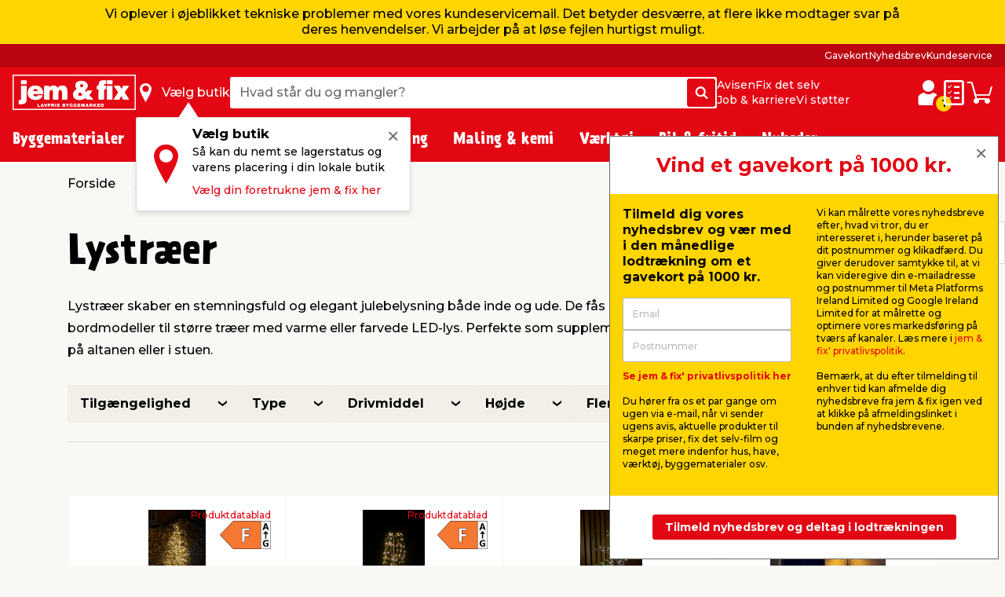

--- FILE ---
content_type: text/html; charset=utf-8
request_url: https://www.google.com/recaptcha/api2/anchor?ar=1&k=6LcYnBMsAAAAAKaAYN6w_Xbse70P-W_AbRctF0We&co=aHR0cHM6Ly93d3cuamVtb2dmaXguZGs6NDQz&hl=en&v=PoyoqOPhxBO7pBk68S4YbpHZ&size=invisible&anchor-ms=20000&execute-ms=30000&cb=xnb7kpxcnfc5
body_size: 49659
content:
<!DOCTYPE HTML><html dir="ltr" lang="en"><head><meta http-equiv="Content-Type" content="text/html; charset=UTF-8">
<meta http-equiv="X-UA-Compatible" content="IE=edge">
<title>reCAPTCHA</title>
<style type="text/css">
/* cyrillic-ext */
@font-face {
  font-family: 'Roboto';
  font-style: normal;
  font-weight: 400;
  font-stretch: 100%;
  src: url(//fonts.gstatic.com/s/roboto/v48/KFO7CnqEu92Fr1ME7kSn66aGLdTylUAMa3GUBHMdazTgWw.woff2) format('woff2');
  unicode-range: U+0460-052F, U+1C80-1C8A, U+20B4, U+2DE0-2DFF, U+A640-A69F, U+FE2E-FE2F;
}
/* cyrillic */
@font-face {
  font-family: 'Roboto';
  font-style: normal;
  font-weight: 400;
  font-stretch: 100%;
  src: url(//fonts.gstatic.com/s/roboto/v48/KFO7CnqEu92Fr1ME7kSn66aGLdTylUAMa3iUBHMdazTgWw.woff2) format('woff2');
  unicode-range: U+0301, U+0400-045F, U+0490-0491, U+04B0-04B1, U+2116;
}
/* greek-ext */
@font-face {
  font-family: 'Roboto';
  font-style: normal;
  font-weight: 400;
  font-stretch: 100%;
  src: url(//fonts.gstatic.com/s/roboto/v48/KFO7CnqEu92Fr1ME7kSn66aGLdTylUAMa3CUBHMdazTgWw.woff2) format('woff2');
  unicode-range: U+1F00-1FFF;
}
/* greek */
@font-face {
  font-family: 'Roboto';
  font-style: normal;
  font-weight: 400;
  font-stretch: 100%;
  src: url(//fonts.gstatic.com/s/roboto/v48/KFO7CnqEu92Fr1ME7kSn66aGLdTylUAMa3-UBHMdazTgWw.woff2) format('woff2');
  unicode-range: U+0370-0377, U+037A-037F, U+0384-038A, U+038C, U+038E-03A1, U+03A3-03FF;
}
/* math */
@font-face {
  font-family: 'Roboto';
  font-style: normal;
  font-weight: 400;
  font-stretch: 100%;
  src: url(//fonts.gstatic.com/s/roboto/v48/KFO7CnqEu92Fr1ME7kSn66aGLdTylUAMawCUBHMdazTgWw.woff2) format('woff2');
  unicode-range: U+0302-0303, U+0305, U+0307-0308, U+0310, U+0312, U+0315, U+031A, U+0326-0327, U+032C, U+032F-0330, U+0332-0333, U+0338, U+033A, U+0346, U+034D, U+0391-03A1, U+03A3-03A9, U+03B1-03C9, U+03D1, U+03D5-03D6, U+03F0-03F1, U+03F4-03F5, U+2016-2017, U+2034-2038, U+203C, U+2040, U+2043, U+2047, U+2050, U+2057, U+205F, U+2070-2071, U+2074-208E, U+2090-209C, U+20D0-20DC, U+20E1, U+20E5-20EF, U+2100-2112, U+2114-2115, U+2117-2121, U+2123-214F, U+2190, U+2192, U+2194-21AE, U+21B0-21E5, U+21F1-21F2, U+21F4-2211, U+2213-2214, U+2216-22FF, U+2308-230B, U+2310, U+2319, U+231C-2321, U+2336-237A, U+237C, U+2395, U+239B-23B7, U+23D0, U+23DC-23E1, U+2474-2475, U+25AF, U+25B3, U+25B7, U+25BD, U+25C1, U+25CA, U+25CC, U+25FB, U+266D-266F, U+27C0-27FF, U+2900-2AFF, U+2B0E-2B11, U+2B30-2B4C, U+2BFE, U+3030, U+FF5B, U+FF5D, U+1D400-1D7FF, U+1EE00-1EEFF;
}
/* symbols */
@font-face {
  font-family: 'Roboto';
  font-style: normal;
  font-weight: 400;
  font-stretch: 100%;
  src: url(//fonts.gstatic.com/s/roboto/v48/KFO7CnqEu92Fr1ME7kSn66aGLdTylUAMaxKUBHMdazTgWw.woff2) format('woff2');
  unicode-range: U+0001-000C, U+000E-001F, U+007F-009F, U+20DD-20E0, U+20E2-20E4, U+2150-218F, U+2190, U+2192, U+2194-2199, U+21AF, U+21E6-21F0, U+21F3, U+2218-2219, U+2299, U+22C4-22C6, U+2300-243F, U+2440-244A, U+2460-24FF, U+25A0-27BF, U+2800-28FF, U+2921-2922, U+2981, U+29BF, U+29EB, U+2B00-2BFF, U+4DC0-4DFF, U+FFF9-FFFB, U+10140-1018E, U+10190-1019C, U+101A0, U+101D0-101FD, U+102E0-102FB, U+10E60-10E7E, U+1D2C0-1D2D3, U+1D2E0-1D37F, U+1F000-1F0FF, U+1F100-1F1AD, U+1F1E6-1F1FF, U+1F30D-1F30F, U+1F315, U+1F31C, U+1F31E, U+1F320-1F32C, U+1F336, U+1F378, U+1F37D, U+1F382, U+1F393-1F39F, U+1F3A7-1F3A8, U+1F3AC-1F3AF, U+1F3C2, U+1F3C4-1F3C6, U+1F3CA-1F3CE, U+1F3D4-1F3E0, U+1F3ED, U+1F3F1-1F3F3, U+1F3F5-1F3F7, U+1F408, U+1F415, U+1F41F, U+1F426, U+1F43F, U+1F441-1F442, U+1F444, U+1F446-1F449, U+1F44C-1F44E, U+1F453, U+1F46A, U+1F47D, U+1F4A3, U+1F4B0, U+1F4B3, U+1F4B9, U+1F4BB, U+1F4BF, U+1F4C8-1F4CB, U+1F4D6, U+1F4DA, U+1F4DF, U+1F4E3-1F4E6, U+1F4EA-1F4ED, U+1F4F7, U+1F4F9-1F4FB, U+1F4FD-1F4FE, U+1F503, U+1F507-1F50B, U+1F50D, U+1F512-1F513, U+1F53E-1F54A, U+1F54F-1F5FA, U+1F610, U+1F650-1F67F, U+1F687, U+1F68D, U+1F691, U+1F694, U+1F698, U+1F6AD, U+1F6B2, U+1F6B9-1F6BA, U+1F6BC, U+1F6C6-1F6CF, U+1F6D3-1F6D7, U+1F6E0-1F6EA, U+1F6F0-1F6F3, U+1F6F7-1F6FC, U+1F700-1F7FF, U+1F800-1F80B, U+1F810-1F847, U+1F850-1F859, U+1F860-1F887, U+1F890-1F8AD, U+1F8B0-1F8BB, U+1F8C0-1F8C1, U+1F900-1F90B, U+1F93B, U+1F946, U+1F984, U+1F996, U+1F9E9, U+1FA00-1FA6F, U+1FA70-1FA7C, U+1FA80-1FA89, U+1FA8F-1FAC6, U+1FACE-1FADC, U+1FADF-1FAE9, U+1FAF0-1FAF8, U+1FB00-1FBFF;
}
/* vietnamese */
@font-face {
  font-family: 'Roboto';
  font-style: normal;
  font-weight: 400;
  font-stretch: 100%;
  src: url(//fonts.gstatic.com/s/roboto/v48/KFO7CnqEu92Fr1ME7kSn66aGLdTylUAMa3OUBHMdazTgWw.woff2) format('woff2');
  unicode-range: U+0102-0103, U+0110-0111, U+0128-0129, U+0168-0169, U+01A0-01A1, U+01AF-01B0, U+0300-0301, U+0303-0304, U+0308-0309, U+0323, U+0329, U+1EA0-1EF9, U+20AB;
}
/* latin-ext */
@font-face {
  font-family: 'Roboto';
  font-style: normal;
  font-weight: 400;
  font-stretch: 100%;
  src: url(//fonts.gstatic.com/s/roboto/v48/KFO7CnqEu92Fr1ME7kSn66aGLdTylUAMa3KUBHMdazTgWw.woff2) format('woff2');
  unicode-range: U+0100-02BA, U+02BD-02C5, U+02C7-02CC, U+02CE-02D7, U+02DD-02FF, U+0304, U+0308, U+0329, U+1D00-1DBF, U+1E00-1E9F, U+1EF2-1EFF, U+2020, U+20A0-20AB, U+20AD-20C0, U+2113, U+2C60-2C7F, U+A720-A7FF;
}
/* latin */
@font-face {
  font-family: 'Roboto';
  font-style: normal;
  font-weight: 400;
  font-stretch: 100%;
  src: url(//fonts.gstatic.com/s/roboto/v48/KFO7CnqEu92Fr1ME7kSn66aGLdTylUAMa3yUBHMdazQ.woff2) format('woff2');
  unicode-range: U+0000-00FF, U+0131, U+0152-0153, U+02BB-02BC, U+02C6, U+02DA, U+02DC, U+0304, U+0308, U+0329, U+2000-206F, U+20AC, U+2122, U+2191, U+2193, U+2212, U+2215, U+FEFF, U+FFFD;
}
/* cyrillic-ext */
@font-face {
  font-family: 'Roboto';
  font-style: normal;
  font-weight: 500;
  font-stretch: 100%;
  src: url(//fonts.gstatic.com/s/roboto/v48/KFO7CnqEu92Fr1ME7kSn66aGLdTylUAMa3GUBHMdazTgWw.woff2) format('woff2');
  unicode-range: U+0460-052F, U+1C80-1C8A, U+20B4, U+2DE0-2DFF, U+A640-A69F, U+FE2E-FE2F;
}
/* cyrillic */
@font-face {
  font-family: 'Roboto';
  font-style: normal;
  font-weight: 500;
  font-stretch: 100%;
  src: url(//fonts.gstatic.com/s/roboto/v48/KFO7CnqEu92Fr1ME7kSn66aGLdTylUAMa3iUBHMdazTgWw.woff2) format('woff2');
  unicode-range: U+0301, U+0400-045F, U+0490-0491, U+04B0-04B1, U+2116;
}
/* greek-ext */
@font-face {
  font-family: 'Roboto';
  font-style: normal;
  font-weight: 500;
  font-stretch: 100%;
  src: url(//fonts.gstatic.com/s/roboto/v48/KFO7CnqEu92Fr1ME7kSn66aGLdTylUAMa3CUBHMdazTgWw.woff2) format('woff2');
  unicode-range: U+1F00-1FFF;
}
/* greek */
@font-face {
  font-family: 'Roboto';
  font-style: normal;
  font-weight: 500;
  font-stretch: 100%;
  src: url(//fonts.gstatic.com/s/roboto/v48/KFO7CnqEu92Fr1ME7kSn66aGLdTylUAMa3-UBHMdazTgWw.woff2) format('woff2');
  unicode-range: U+0370-0377, U+037A-037F, U+0384-038A, U+038C, U+038E-03A1, U+03A3-03FF;
}
/* math */
@font-face {
  font-family: 'Roboto';
  font-style: normal;
  font-weight: 500;
  font-stretch: 100%;
  src: url(//fonts.gstatic.com/s/roboto/v48/KFO7CnqEu92Fr1ME7kSn66aGLdTylUAMawCUBHMdazTgWw.woff2) format('woff2');
  unicode-range: U+0302-0303, U+0305, U+0307-0308, U+0310, U+0312, U+0315, U+031A, U+0326-0327, U+032C, U+032F-0330, U+0332-0333, U+0338, U+033A, U+0346, U+034D, U+0391-03A1, U+03A3-03A9, U+03B1-03C9, U+03D1, U+03D5-03D6, U+03F0-03F1, U+03F4-03F5, U+2016-2017, U+2034-2038, U+203C, U+2040, U+2043, U+2047, U+2050, U+2057, U+205F, U+2070-2071, U+2074-208E, U+2090-209C, U+20D0-20DC, U+20E1, U+20E5-20EF, U+2100-2112, U+2114-2115, U+2117-2121, U+2123-214F, U+2190, U+2192, U+2194-21AE, U+21B0-21E5, U+21F1-21F2, U+21F4-2211, U+2213-2214, U+2216-22FF, U+2308-230B, U+2310, U+2319, U+231C-2321, U+2336-237A, U+237C, U+2395, U+239B-23B7, U+23D0, U+23DC-23E1, U+2474-2475, U+25AF, U+25B3, U+25B7, U+25BD, U+25C1, U+25CA, U+25CC, U+25FB, U+266D-266F, U+27C0-27FF, U+2900-2AFF, U+2B0E-2B11, U+2B30-2B4C, U+2BFE, U+3030, U+FF5B, U+FF5D, U+1D400-1D7FF, U+1EE00-1EEFF;
}
/* symbols */
@font-face {
  font-family: 'Roboto';
  font-style: normal;
  font-weight: 500;
  font-stretch: 100%;
  src: url(//fonts.gstatic.com/s/roboto/v48/KFO7CnqEu92Fr1ME7kSn66aGLdTylUAMaxKUBHMdazTgWw.woff2) format('woff2');
  unicode-range: U+0001-000C, U+000E-001F, U+007F-009F, U+20DD-20E0, U+20E2-20E4, U+2150-218F, U+2190, U+2192, U+2194-2199, U+21AF, U+21E6-21F0, U+21F3, U+2218-2219, U+2299, U+22C4-22C6, U+2300-243F, U+2440-244A, U+2460-24FF, U+25A0-27BF, U+2800-28FF, U+2921-2922, U+2981, U+29BF, U+29EB, U+2B00-2BFF, U+4DC0-4DFF, U+FFF9-FFFB, U+10140-1018E, U+10190-1019C, U+101A0, U+101D0-101FD, U+102E0-102FB, U+10E60-10E7E, U+1D2C0-1D2D3, U+1D2E0-1D37F, U+1F000-1F0FF, U+1F100-1F1AD, U+1F1E6-1F1FF, U+1F30D-1F30F, U+1F315, U+1F31C, U+1F31E, U+1F320-1F32C, U+1F336, U+1F378, U+1F37D, U+1F382, U+1F393-1F39F, U+1F3A7-1F3A8, U+1F3AC-1F3AF, U+1F3C2, U+1F3C4-1F3C6, U+1F3CA-1F3CE, U+1F3D4-1F3E0, U+1F3ED, U+1F3F1-1F3F3, U+1F3F5-1F3F7, U+1F408, U+1F415, U+1F41F, U+1F426, U+1F43F, U+1F441-1F442, U+1F444, U+1F446-1F449, U+1F44C-1F44E, U+1F453, U+1F46A, U+1F47D, U+1F4A3, U+1F4B0, U+1F4B3, U+1F4B9, U+1F4BB, U+1F4BF, U+1F4C8-1F4CB, U+1F4D6, U+1F4DA, U+1F4DF, U+1F4E3-1F4E6, U+1F4EA-1F4ED, U+1F4F7, U+1F4F9-1F4FB, U+1F4FD-1F4FE, U+1F503, U+1F507-1F50B, U+1F50D, U+1F512-1F513, U+1F53E-1F54A, U+1F54F-1F5FA, U+1F610, U+1F650-1F67F, U+1F687, U+1F68D, U+1F691, U+1F694, U+1F698, U+1F6AD, U+1F6B2, U+1F6B9-1F6BA, U+1F6BC, U+1F6C6-1F6CF, U+1F6D3-1F6D7, U+1F6E0-1F6EA, U+1F6F0-1F6F3, U+1F6F7-1F6FC, U+1F700-1F7FF, U+1F800-1F80B, U+1F810-1F847, U+1F850-1F859, U+1F860-1F887, U+1F890-1F8AD, U+1F8B0-1F8BB, U+1F8C0-1F8C1, U+1F900-1F90B, U+1F93B, U+1F946, U+1F984, U+1F996, U+1F9E9, U+1FA00-1FA6F, U+1FA70-1FA7C, U+1FA80-1FA89, U+1FA8F-1FAC6, U+1FACE-1FADC, U+1FADF-1FAE9, U+1FAF0-1FAF8, U+1FB00-1FBFF;
}
/* vietnamese */
@font-face {
  font-family: 'Roboto';
  font-style: normal;
  font-weight: 500;
  font-stretch: 100%;
  src: url(//fonts.gstatic.com/s/roboto/v48/KFO7CnqEu92Fr1ME7kSn66aGLdTylUAMa3OUBHMdazTgWw.woff2) format('woff2');
  unicode-range: U+0102-0103, U+0110-0111, U+0128-0129, U+0168-0169, U+01A0-01A1, U+01AF-01B0, U+0300-0301, U+0303-0304, U+0308-0309, U+0323, U+0329, U+1EA0-1EF9, U+20AB;
}
/* latin-ext */
@font-face {
  font-family: 'Roboto';
  font-style: normal;
  font-weight: 500;
  font-stretch: 100%;
  src: url(//fonts.gstatic.com/s/roboto/v48/KFO7CnqEu92Fr1ME7kSn66aGLdTylUAMa3KUBHMdazTgWw.woff2) format('woff2');
  unicode-range: U+0100-02BA, U+02BD-02C5, U+02C7-02CC, U+02CE-02D7, U+02DD-02FF, U+0304, U+0308, U+0329, U+1D00-1DBF, U+1E00-1E9F, U+1EF2-1EFF, U+2020, U+20A0-20AB, U+20AD-20C0, U+2113, U+2C60-2C7F, U+A720-A7FF;
}
/* latin */
@font-face {
  font-family: 'Roboto';
  font-style: normal;
  font-weight: 500;
  font-stretch: 100%;
  src: url(//fonts.gstatic.com/s/roboto/v48/KFO7CnqEu92Fr1ME7kSn66aGLdTylUAMa3yUBHMdazQ.woff2) format('woff2');
  unicode-range: U+0000-00FF, U+0131, U+0152-0153, U+02BB-02BC, U+02C6, U+02DA, U+02DC, U+0304, U+0308, U+0329, U+2000-206F, U+20AC, U+2122, U+2191, U+2193, U+2212, U+2215, U+FEFF, U+FFFD;
}
/* cyrillic-ext */
@font-face {
  font-family: 'Roboto';
  font-style: normal;
  font-weight: 900;
  font-stretch: 100%;
  src: url(//fonts.gstatic.com/s/roboto/v48/KFO7CnqEu92Fr1ME7kSn66aGLdTylUAMa3GUBHMdazTgWw.woff2) format('woff2');
  unicode-range: U+0460-052F, U+1C80-1C8A, U+20B4, U+2DE0-2DFF, U+A640-A69F, U+FE2E-FE2F;
}
/* cyrillic */
@font-face {
  font-family: 'Roboto';
  font-style: normal;
  font-weight: 900;
  font-stretch: 100%;
  src: url(//fonts.gstatic.com/s/roboto/v48/KFO7CnqEu92Fr1ME7kSn66aGLdTylUAMa3iUBHMdazTgWw.woff2) format('woff2');
  unicode-range: U+0301, U+0400-045F, U+0490-0491, U+04B0-04B1, U+2116;
}
/* greek-ext */
@font-face {
  font-family: 'Roboto';
  font-style: normal;
  font-weight: 900;
  font-stretch: 100%;
  src: url(//fonts.gstatic.com/s/roboto/v48/KFO7CnqEu92Fr1ME7kSn66aGLdTylUAMa3CUBHMdazTgWw.woff2) format('woff2');
  unicode-range: U+1F00-1FFF;
}
/* greek */
@font-face {
  font-family: 'Roboto';
  font-style: normal;
  font-weight: 900;
  font-stretch: 100%;
  src: url(//fonts.gstatic.com/s/roboto/v48/KFO7CnqEu92Fr1ME7kSn66aGLdTylUAMa3-UBHMdazTgWw.woff2) format('woff2');
  unicode-range: U+0370-0377, U+037A-037F, U+0384-038A, U+038C, U+038E-03A1, U+03A3-03FF;
}
/* math */
@font-face {
  font-family: 'Roboto';
  font-style: normal;
  font-weight: 900;
  font-stretch: 100%;
  src: url(//fonts.gstatic.com/s/roboto/v48/KFO7CnqEu92Fr1ME7kSn66aGLdTylUAMawCUBHMdazTgWw.woff2) format('woff2');
  unicode-range: U+0302-0303, U+0305, U+0307-0308, U+0310, U+0312, U+0315, U+031A, U+0326-0327, U+032C, U+032F-0330, U+0332-0333, U+0338, U+033A, U+0346, U+034D, U+0391-03A1, U+03A3-03A9, U+03B1-03C9, U+03D1, U+03D5-03D6, U+03F0-03F1, U+03F4-03F5, U+2016-2017, U+2034-2038, U+203C, U+2040, U+2043, U+2047, U+2050, U+2057, U+205F, U+2070-2071, U+2074-208E, U+2090-209C, U+20D0-20DC, U+20E1, U+20E5-20EF, U+2100-2112, U+2114-2115, U+2117-2121, U+2123-214F, U+2190, U+2192, U+2194-21AE, U+21B0-21E5, U+21F1-21F2, U+21F4-2211, U+2213-2214, U+2216-22FF, U+2308-230B, U+2310, U+2319, U+231C-2321, U+2336-237A, U+237C, U+2395, U+239B-23B7, U+23D0, U+23DC-23E1, U+2474-2475, U+25AF, U+25B3, U+25B7, U+25BD, U+25C1, U+25CA, U+25CC, U+25FB, U+266D-266F, U+27C0-27FF, U+2900-2AFF, U+2B0E-2B11, U+2B30-2B4C, U+2BFE, U+3030, U+FF5B, U+FF5D, U+1D400-1D7FF, U+1EE00-1EEFF;
}
/* symbols */
@font-face {
  font-family: 'Roboto';
  font-style: normal;
  font-weight: 900;
  font-stretch: 100%;
  src: url(//fonts.gstatic.com/s/roboto/v48/KFO7CnqEu92Fr1ME7kSn66aGLdTylUAMaxKUBHMdazTgWw.woff2) format('woff2');
  unicode-range: U+0001-000C, U+000E-001F, U+007F-009F, U+20DD-20E0, U+20E2-20E4, U+2150-218F, U+2190, U+2192, U+2194-2199, U+21AF, U+21E6-21F0, U+21F3, U+2218-2219, U+2299, U+22C4-22C6, U+2300-243F, U+2440-244A, U+2460-24FF, U+25A0-27BF, U+2800-28FF, U+2921-2922, U+2981, U+29BF, U+29EB, U+2B00-2BFF, U+4DC0-4DFF, U+FFF9-FFFB, U+10140-1018E, U+10190-1019C, U+101A0, U+101D0-101FD, U+102E0-102FB, U+10E60-10E7E, U+1D2C0-1D2D3, U+1D2E0-1D37F, U+1F000-1F0FF, U+1F100-1F1AD, U+1F1E6-1F1FF, U+1F30D-1F30F, U+1F315, U+1F31C, U+1F31E, U+1F320-1F32C, U+1F336, U+1F378, U+1F37D, U+1F382, U+1F393-1F39F, U+1F3A7-1F3A8, U+1F3AC-1F3AF, U+1F3C2, U+1F3C4-1F3C6, U+1F3CA-1F3CE, U+1F3D4-1F3E0, U+1F3ED, U+1F3F1-1F3F3, U+1F3F5-1F3F7, U+1F408, U+1F415, U+1F41F, U+1F426, U+1F43F, U+1F441-1F442, U+1F444, U+1F446-1F449, U+1F44C-1F44E, U+1F453, U+1F46A, U+1F47D, U+1F4A3, U+1F4B0, U+1F4B3, U+1F4B9, U+1F4BB, U+1F4BF, U+1F4C8-1F4CB, U+1F4D6, U+1F4DA, U+1F4DF, U+1F4E3-1F4E6, U+1F4EA-1F4ED, U+1F4F7, U+1F4F9-1F4FB, U+1F4FD-1F4FE, U+1F503, U+1F507-1F50B, U+1F50D, U+1F512-1F513, U+1F53E-1F54A, U+1F54F-1F5FA, U+1F610, U+1F650-1F67F, U+1F687, U+1F68D, U+1F691, U+1F694, U+1F698, U+1F6AD, U+1F6B2, U+1F6B9-1F6BA, U+1F6BC, U+1F6C6-1F6CF, U+1F6D3-1F6D7, U+1F6E0-1F6EA, U+1F6F0-1F6F3, U+1F6F7-1F6FC, U+1F700-1F7FF, U+1F800-1F80B, U+1F810-1F847, U+1F850-1F859, U+1F860-1F887, U+1F890-1F8AD, U+1F8B0-1F8BB, U+1F8C0-1F8C1, U+1F900-1F90B, U+1F93B, U+1F946, U+1F984, U+1F996, U+1F9E9, U+1FA00-1FA6F, U+1FA70-1FA7C, U+1FA80-1FA89, U+1FA8F-1FAC6, U+1FACE-1FADC, U+1FADF-1FAE9, U+1FAF0-1FAF8, U+1FB00-1FBFF;
}
/* vietnamese */
@font-face {
  font-family: 'Roboto';
  font-style: normal;
  font-weight: 900;
  font-stretch: 100%;
  src: url(//fonts.gstatic.com/s/roboto/v48/KFO7CnqEu92Fr1ME7kSn66aGLdTylUAMa3OUBHMdazTgWw.woff2) format('woff2');
  unicode-range: U+0102-0103, U+0110-0111, U+0128-0129, U+0168-0169, U+01A0-01A1, U+01AF-01B0, U+0300-0301, U+0303-0304, U+0308-0309, U+0323, U+0329, U+1EA0-1EF9, U+20AB;
}
/* latin-ext */
@font-face {
  font-family: 'Roboto';
  font-style: normal;
  font-weight: 900;
  font-stretch: 100%;
  src: url(//fonts.gstatic.com/s/roboto/v48/KFO7CnqEu92Fr1ME7kSn66aGLdTylUAMa3KUBHMdazTgWw.woff2) format('woff2');
  unicode-range: U+0100-02BA, U+02BD-02C5, U+02C7-02CC, U+02CE-02D7, U+02DD-02FF, U+0304, U+0308, U+0329, U+1D00-1DBF, U+1E00-1E9F, U+1EF2-1EFF, U+2020, U+20A0-20AB, U+20AD-20C0, U+2113, U+2C60-2C7F, U+A720-A7FF;
}
/* latin */
@font-face {
  font-family: 'Roboto';
  font-style: normal;
  font-weight: 900;
  font-stretch: 100%;
  src: url(//fonts.gstatic.com/s/roboto/v48/KFO7CnqEu92Fr1ME7kSn66aGLdTylUAMa3yUBHMdazQ.woff2) format('woff2');
  unicode-range: U+0000-00FF, U+0131, U+0152-0153, U+02BB-02BC, U+02C6, U+02DA, U+02DC, U+0304, U+0308, U+0329, U+2000-206F, U+20AC, U+2122, U+2191, U+2193, U+2212, U+2215, U+FEFF, U+FFFD;
}

</style>
<link rel="stylesheet" type="text/css" href="https://www.gstatic.com/recaptcha/releases/PoyoqOPhxBO7pBk68S4YbpHZ/styles__ltr.css">
<script nonce="aqB1UX91lwg1Ufyq7mvdRA" type="text/javascript">window['__recaptcha_api'] = 'https://www.google.com/recaptcha/api2/';</script>
<script type="text/javascript" src="https://www.gstatic.com/recaptcha/releases/PoyoqOPhxBO7pBk68S4YbpHZ/recaptcha__en.js" nonce="aqB1UX91lwg1Ufyq7mvdRA">
      
    </script></head>
<body><div id="rc-anchor-alert" class="rc-anchor-alert"></div>
<input type="hidden" id="recaptcha-token" value="[base64]">
<script type="text/javascript" nonce="aqB1UX91lwg1Ufyq7mvdRA">
      recaptcha.anchor.Main.init("[\x22ainput\x22,[\x22bgdata\x22,\x22\x22,\[base64]/[base64]/MjU1Ong/[base64]/[base64]/[base64]/[base64]/[base64]/[base64]/[base64]/[base64]/[base64]/[base64]/[base64]/[base64]/[base64]/[base64]/[base64]\\u003d\x22,\[base64]\x22,\x22Zgliw6ZELmHCm8OsBcOHwqzDpsK6w5/DoxoCw5vCs8KfwqgLw6jCrhLCm8OIwpnCkMKDwqcdGyXCsElIasOuVcKKaMKCBsOeXsO7w7xQEAXDt8KGbMOWeDt3A8KZw5wLw63CgcKawqcww6zDmcO7w7/DqWdsQwtgVDxoOy7Dl8Ovw4rCrcO8VSxEABPCnsKGKkx5w75Zd3JYw7QZUy9YFMKXw7/CoikzaMOmUsObY8K2w61hw7PDrTdqw5vDpsOfccKWFcKwCcO/wpwsVSDCk0PCqsKnVMOmOxvDlUUANC12wq4ww6TDpcK5w7tzU8Oqwqhzw6LCoBZFwoLDqjTDt8OoCR1LwplCEU5qw5jCk2vDtsKAOcKfaS03dMOswr3CgwrCiMKERMKFwpTCgEzDrloiMsKiE27Cl8Kgwr8AwrLDrE/[base64]/[base64]/DsK7W8OhDTfCui/[base64]/wpchamRhw50Awq7CqMO7w5dzB8KPSsODDMKlOVfChUXDuwMtw7HCtsOzbjAEQmrDpjggL2XCqsKYT1PDoDnDlUnCkmoNw6dgbD/CqMOTWcKNw5nCtMK1w5XCvU8/JMKMbSHDocKYw7XCjyHCujrClsOyR8O9VcKNw4pbwr/[base64]/w7zDghEBPBPCk8K3a8OcFcO/wpRCasOeSRTCi0UdwqbClhvDnWN/wo1pw7kBLTEPITrCnyrDmsOeNcOBXl3Dk8K4w6E0KSZ6w5bClsK2fwPDohdkw4TDhsKEw4vCsMOufsOTS3NPcT5xwqouwpdMw6txwq7CgWzDp2fDplRKw7nDlF49w7JAW2Rrw5fCrBzDncK3I2lbC1nDj37CrsKTGm/CqcOgw6x+GypQwpk3bcKEKsKxwpNUw6AHW8OpbsKAw4dww6zDpUbCssKWwr4cH8Kaw5hoTFfCu3xsMMOZR8OaB8OCacKbdy/DmRDDp2LDvjLDhxjDpsOHw44WwoZYwoDCrcKWw6TCsH9Gw7MWNMKYwrTDosKBwr/DlDkTUMKsYMOlw4kEKx3DqcOqwogMLcKzUsOyMlDDicKnw7VHGEhueD3CgCXDrcKhNjrDnHZ4wojCpBnDjBvDicKyUXzCuTHDsMOfRVNBwrg/wodAVsODOARNwqXChSTClsKAEgzCmAvCkGtQwp3DghfCksOfwp3Dvj5jW8OmUcKHw5U0QcKiwq1BWMKBwpDDoyZ8VCQhJHLDsQ5Pw5oCa3o4dT8Uw78owqnDhyxuAcOiOh7CiwnCnEbDtcKubsK5w75Dd2MfwpwLBnEZQMKhTEcnw4/[base64]/e2DDqsO0bgpAIsKuw4LDhCjCkBE9IV1fw4jCvsO+ccOgw6lMwrV0wrMpw51kScKMw6DDkcO3BBzDgMOKwq/CocONF3bCscKNwozCmkDDoHTDi8OFayIHV8KRw6Zmw5rDgEzDt8O4IcKUUwDDhHjDqMK4HcOpDnEjw40xV8OBwr8vBcOfBhQcwqnCuMOnwoFww7YRembDjXMswojDkcKzwpbDlMK7wqhTGDXCnMKSCVsvwqvDosKzKxRHDsOowp/CpBTDpcO4dkEuwozCkcKREMOrS2PCosOTw43Dj8KXw5PDiVhzw4FAVjVpw6VAD2wkMSDDuMONdD7Ds3PCnBTDhsOnLRTCucKCamvCqmHDmyJTOsOXw7LDqWLDlg0nIW/Dhl/DmcK6wrwBPEArRsOvXsOUw5PCnsODNwfDixrDmMOnMMOfwpTDmcK0f2jDtHXDgAdSwqXCqMOzOMO3fTo7S2PCvsK4G8OlLsK/L2zCq8KbDsKdRz/DmwrDhcOBR8KSwoZ7wrHClcO7wq7Djj8SMVvDmEUXw67CkMKObsOoworDjCvCisKAwqzCkcKgAlnCg8OuDkV5w70uCC3CucOKwr7DsMOFDwBmw7oYworCnmEBwp42ZF/Dlio8w6bDsmnDsCfDmcK5RjLDk8OewrnDkcKfw5wrQS4Pw5IFEMOpfsOXCRHChMKNw7TDtcO8Y8KXwotjO8KdwpjCiMK1w7BOOsKKWsOHdzDCjcOywpUcwqN2woPDuX/CmsKcw6LCoEzDncKbwobDtsKxEcOmU3ZAw7HCpTJ3csKmwr3DosKrw4nClMKjecKsw6PDmMKYTcOHwq7DrMK1wpfDvm8LJ3I0wp/[base64]/[base64]/CoXvDmcK0w4HDtXJlPcKZUyHCj03DpFLDjhvDkzrDhsKjwrLDsDRgwpYrAsOqwo/CjFbCgMOeSsOKw5rDkwR5NX/[base64]/DnWPCg8O6TcO2OcO/w4nDq8KMMMK/w6FiwpfDnSfCo8OFZxUkMBUjwpUfBjgww5Qwwrp+XsK0EsObwrY1EErDlU7DskXCsMOGw4hXfCluwqTDkMKxL8OTDMKOwonCvMKfd2RLJArCgWfDjMKdWMOBBMKNPFLCsMKDasO0EsKpOsOmwqfDryfDuU0eR8OGwo/CrkDDqC0+wpLDrMOBw4bDrcK0eEbCtsOJwrsGw4DDqsO0w57DhRzCjcOdw7bCvznCqMK7w6bDn1PDhcKrXz7CpMKPwr/DtXrDhxDDjAYpwrZaEMOeUMKzwqjCgQDCtMOpw7dPYsK7wqfChMK/TX09wqXDlXPCr8KZwqhuwqkSB8KHCsKMG8OTfQ9BwpArLMKzw7LChFTCtkVlwr/Cn8O4LsO6w40CfcKdQCcwwoF7wrMCQsKkQsOufsO8BEtwwo3Do8KwBnNJPH9/Nlt2ekXDoXskLMOTQcO2wqbDq8KVYgV1U8OiBH8ddMKbw5bDogxiwrR/[base64]/CmRXCnTTDjkTDqj7DhElkw7rChQbDtsODwo3ClA3ChcOCQSdYwpZ3w6oGwpzDg8O1VzVuwpw0wpl9fsKLa8KudsOBZEVIfsK3FzXDtcObc8Knclt9w4DDhsKgw4XDncO/L3kJwoUiOgfCs3TDr8O/[base64]/DgsOow64uw67CtDxhwqFSwrPDr8KedyYAG8KjJsOZQsOKw6PDmMOtw7/Cm1PDmBQ/OMORCcK0f8OFFMOtw6vCgWhWwpjDlHtAwrUQwrA3w7nCgcOmw6PDjlHCqEHDg8OEKDrDmSHCgcOuKn96wrE6w57Dv8OIw6VZBDLCiMOMHWtXMkYhAcKqwrZwwopKKHR4w5VHw4XCjMOIw5/DhMOywodjZ8Krw69dwqvDiMOgw7xnacOEXiHDmsOSwplMcMK7w6/CicOwTsOEw6h2w5YOw69FwoTCnMOcw7wXwpfCul3Dthstw7LDlBnChytiWHPCgX7DjcO3w5nCvWrCmMO2w57DuAPDtMOIJsOKw4nCsMKwVj0kwpDDoMOmX0bCnmZPw7HDtSYGwqsrAXXDt1xGw5MJGinDnBLCok/Ck0YpHnwOXMOBw7hDDsKhFCLDgcOtwpvDq8KxasKoZcKhwpfCnj3Dj8OkZm4kw4/CoSLDhMK/SsOLBsOmw4/DscKhM8K1w6PCgcONY8OIw6vCn8K2wo/DucObByxCw77DgAPDncKYw4FaQ8KAw6Z6UcOYCcO/[base64]/CqRrCgMOfw5bDrBvClBbCiMOTwo0vw5x+wroZwpDCncKiwrXClWZfw5Z/PWjCg8KJw5t3R1QYfyFNUX3DtsKkXS4SKyVPRMO1K8OOEcKbTBXCsMOBMQjCjMKpH8Kfw4zDlBZ3Axsgwqd3X8OHw6/DlDNdUcKBZhfDk8OTw714w6hrAMORUk/DpSjDlSgww5l4w5LCusKCwpbCk1odfWlsfsKRAsOtH8K2w73Dlx8TwrrClsOJKi4TJsKjHcOawrvCosOgNhfCtsK9w4oHwoMlbyXDucKFeAHCuDB3w4DCn8KNTsKmwpbCvUYmw5jDksK2NcKecMOZwr0oJk3CjQlxQ0FEw5rCnTsFBsKww6PChx7DrMO/wrQ4PyHCqSXCp8OiwpA0IgZ0wq0ETD/DuijCvsOlDwAewonDgh0jdkc/RFkaYynDqTNFw6Qsw6hpM8KZw5xyXcKYfsK/w5V1w7AMfAh/[base64]/DplXDp8OcwovDnCrCpsKjRDLDqRHDqz1MesKvw6MrwrVnw6lxwrlswpUWa2VMInpJecKKwr7DkMKVX3rCvEbCqcODw4RUwpXDkMKjDT3CmX9dW8OPJsOKKBXDtCgHL8OuMDLCkVPDtXBWwoBCUAnDtAtEw7YvYgnDkW/Cr8KyVhDDsH7Dl0LDocO7E3wPQWoawqZkwpYtwr1TTwxRw4XDvcK1w5vDtjMVw74QwqDDhMOUw4g6w5rCkcO3WX9Fwr5maixQwo7Dl1F4ScOUwpLCjGoTRlHCp29Fw7/CgB84w5LCj8KqcHZkXAvDgzzCjhohajV6w799wp0BTsOFw5bDk8KqR1QZwrxWQTTCr8OvwpkJwox9wq/CrHbCl8KUESjCqCBCTsOiZyDDqCgHbMKww79ub19nXcOCw7pnCMK5EMOkMHRgDHjDpcORcsOYRH/[base64]/[base64]/CoEItw6jDjcKdEsOKKcKqAcKdBnzCtHZhTSLCv8Kswok7AsO4w4PDqcK4ZS3ClCLDqcOyD8K+wr4uwp7CrcKCwqTDn8KMSMOiw6jCuXYGUcOKw53CmsOXLw7CiEk6Q8OHJGI1w7PDjcORAUPDi205fcOSwo9SYHZJQCbDjMOnw7ZDZMK+J1/CmDHDs8Kcw6JAwoAAwpnDuHPDpxUnwonChcKwwqdCMcKNVcOjABTCssOfGGwSwp9qGlQ3RGPDn8OnwrAnag8EH8K3w7XCiVPDkMKgw4Jxw4p1wqTDocKkO2ppcsOGIE/CgDLDocORw6gECVzCtMOZb0HDoMKjw45Lw6pUwq9DWXXDsMOwb8ONVsK8YkNGwrnDrlpXdwrCg3xBLsK6FRYpwq3CqMKcQnLCksKcZMK2w63Cs8KbasOTwo9jwqnCrsOncMOHw4zCiMOPSsKZD3bCqBPCoRg/U8Kww5/DosOlw61UwoM/LMKQwop0OzfChjFAM8OiIMKeTDY/w6RuecOJXMK9wq/DjcKZwp0qazPCrsOCwqDCqT/[base64]/DuMKrEx8NwqXChRRNGjHDqUrDvU4IwoRrwqrDkMOwGxV2wp4MeMKlGhLDq3VAdcKjwqjDgzPCisK0wrwtYiPClHdMHUnCkV0bw4PCmGEqw5TCi8KtdWjCm8Oow7zDtzFiKGMlw6VhO3nCrGwfwqLDrMKXwrfDpi/CssOvRVTCthTDhlFtUFslw5QUHMOQPMK7wpTChxfDoDDDsVN+KWEQwoF9IcKswoo0w69jTQ5LMcOfJkPCocOpAH8eworCg33DoRXDk2/[base64]/TMOKaMO3E8KXwplgFGUAw4tWw4PDjELDsMKpbMKLw4DDnsOCw43DjyAhaGJfw6ZbBcK1w5UsYg3DphzCscOHw7LDk8Kaw5/CtMKXOSbDr8KRwpvCsFHCo8OeLHTCusO6woXCklLCsz5UwpYlw6TDhMOkY2BoAHjCksOcwpTDncKcDMOhccObe8KvZ8KnPcOZWyzDoRJUEcKlwoDDjsKowr/[base64]/CoU3Ck8OOw53DnMKQa1TDojrDhljCm8KSQcKCZBQdJmoZwpHCkCxAw6bDgcOjY8O1wpvCrEl5w79Yc8KiwoslPTZFKgbDuHHCmxgwSsOJw7QnfsOewr4+Qy3CknUTw4nDqsKSeMOZVcKPCMKzwpbCmMO8w75uwpxpOMOSK27DiWgywqHDoDLDqwY+w4MaQ8KtwpFjwo/[base64]/ClMKoLsOZXkPCgyzDnSTCmHbCkATDslJPw6l7wo/DlMK8w68KwqpkJ8KZUWhUw4fCjMKtw4/DvmsWwpwXw7LDtcOgwodINGjDrcKuCsO8w5sPwrHCrsKkFMKqbkNmw6FNMVI9w5/CpWPDoxbCrsKcw7E8AmfDrMKgC8OVwr1sG0fDpMO0EsKpw5zCsMOXXMKaAh8GEsOhEA4kwonCjcK1CMOnw5gWBcKePU14b1p4w71iOMK1wqbCiU7DnHvDoEIKw7nCsMOHw6/DucOHZMOXGCcYwqEpw4scdMKRw5lHDTFmw5ldYk0zDcOXw7vCncOEW8O1wqfDhyTDnyjCvg/[base64]/DisOJE8K3w4fDpibCrjHDlcO/[base64]/DpcKbNMKKwprCjsOjPSEywoDDjMOSwpwBw73ChB7DncO2w5HDlsOlw4bDrcOWw64yFwdxJCfDnzAzw4IIwq5GTnJ6Pl7DssOQw4/DvVvCj8O3LSfDigPCm8KSBsKkKz/CpMOpD8KKwqJ1IHlCG8Kjwp1Kw6PDrh1LwqXDqsKRKsKUwqUrw50aGcOiKR3DkcKcDcKVJgJEwrzCi8KiCsKWw7IpwoRXbj5gw6nDugcBNcODBsKebj5lw6pOw5fCscKxf8O8w4ETYMOzc8K7HmRXw5rDmcK8JMKpS8OWXMKLEsKOeMKwR2onAsOcw7oDw4/Cq8Kgw4xxeBPChMOcw6nCqhFsSxt2w4zDhjoIw7/Drk/Dq8KswrxAVQvCvcKgEQrDvcOHc2TCoS7CkXZDc8KHw4/DmcOvwqUDNMKoecKhwpYnw5zCh2tHQcOeX8Knai8zw5/Dl3MXw5cLGMOEecOVGU3DrV8hCcKUw7HCsinCrsOzaMO8XFw/K0cyw4l7JB/Dp3pxw7LCln/DmXVcEH3Dnh/DrMO/w6oLwoHDksKEI8OqRQJCAsO2wrIUaBrDs8KxZMKVwp/[base64]/w7hkwq90w4gQZcOBecORw73CgsKnw63DssO1w51aw5zCkFwQw7rDlQnCicOUFTfCujXDq8OPCcKxB3AxwpdWw4pdemvCq1w7wrYSw5wqN2kjLcOrWMO2F8OAVcK5wr9Jwo3DicK5L1bCtX5awpgHGcO/w7/Dv0Ihc1zDujHDqmlCw5LDmj0CYcKKOhXCrkrCqyBcQDnDv8O7w7V6bMOxCcKhwpFBwpM+wqcHIE5ewqTDgsK/[base64]/f8KqSRhaw5BcERpNw6wNwr0tH8KLbTxxUABmFzUKwpXCiGTDiyfCs8O3w5cawoh3w5/Dv8KBw6BSRMORwoDDpcOpISXCnHDDssKGwr0uwoAxw4cZJE/Ch1cMw4A+cyXCssOPWMOWS2DCuEIrMMOYwrdnaUcoGsOCw5TCvwcpwpTDu8KEw4jDjsOjPB1+TcKywrvDuMO9TTrCkcOOw7HCgiXCh8OdwqbCtMKHwrVLdB7CoMKcG8OSTD3Cr8KhwpvCmDkVwpnDlQ0wwqPCsEYew5/CusKPw6hKwqcTwrbDkMOeGMOhwqTCqXVrw7Mqw64tw6nDn8KYw75Tw4dWDsOtGiPDoV/DvcOGw6A6w6Euw7w4w4hPRwhAC8KaGcKCwoIcM0HCtxnDl8OTfUQ1FMKAOnhnwptyw5DDv8Ofw6LDl8KHMcKJSMO0UFXDhMKtdcKtw7LCn8OEJMO7wqbDh2HDuGrDuh/DpDIxLsKyHcOeQRbDt8K+DWotw7nCvT3CsGcpwobDpsKLw7kjwrbDqsKiHcKPGMKXKMOCwp4gOjvClytGZSLCucO/cUBCBMKZwp4Cwok4EsOFw5pUw7V3wrZWeMOUEMKKw4ZKYwNbw5Ypwr/CtMOiYMOgNhrCtcOOw5JQw47DjsKNe8Orw4PDg8OEwoUiw5bCicOeGWbDm2wuwrbDrMO4ZmBNdMOIGWPDqsKHwrtaw4zCj8Ouw4s4w6fDimEPwrJowpQmw6wxbz7Ck2zDr2DCjGLCnsOWcGnCm09TeMKLUybDncOJw4kWXE5KV0xzEMOgw7/CtcOZEHjDrgQRGFU2fXHCiR1EABgUazAgf8KhMUXDi8OJL8KCwrbDlMKBSmUnQGnCjsKbYMKew47CtR7DmkHCpsOiworCjHtQBMKywpHCtw/CtEPCpcK1wpfDpMOFNUp1JX/Ds1UdLj5aD8Oqwr7CripEWFE5azDCrcK0bMOBbMOUHsKbOsOhwpl9LU/DrcOKBWLDk8K+w6osO8Ovw6d3wrfCjEdiwpzDj088EsOJLcOIUsOSGULCiX/[base64]/DoDAJwrMvw6vCu8KJUHPCiAZfOcOmQ8KKw53ClMONbw5cNcO9w6vCiyDDi8Kkw7rDt8O/JMOsFCoqXCMYw7DCv3t8wp/Cg8KJwpxXwqs4wo7ClwnCuMOnWcKtwpVWdBoHEsKvwowxw5rCjMOTwpRzK8KVKsKiGXTCvMOVwq/DhBjDp8KVeMOeVMOlJXZkewQVwrhAw71Pw4HCqzjCq1oxGsOINBTDh3pUfsO8w5jDg11BwqrCiCl4REjCl2jDmTV8w6ttDcOjdDJzw6kHDxNPw77CtwvDncO/w51TC8OQA8OeTcKaw6YnIMKhw7DDocOnScKDw6/ClsKvG0rCnsKnw7s6KlTCvDfDllsNCsOeQ1Uxw5PCv2PCkcO2DmXClnlIw45KwojCv8KPwoDCnsOjezrCiXTCpcKMw7LCksKiPcOGw4Q5w7bCkcKLBhEHUQRNVcKJwpLDmljDhADDsmcIwqJ/wq7CrsOfVsOIDg7CrwgVQMK6wrrDtG4rQmcFw5bCpRImwoRGZWLCowXDmFlYK8Kmw6TCnMK8wqA8X1HDnMO+w5nClMOYAsOOccOucMKiwpLCkFvDomTCtcO/[base64]/DpMOowpjDlsOawpvDq8OGcmFtw6zCjyZ7JQ3DocOOG8Orw7jDl8Onw7wSw4nCoMK0wrrCgMKdX2/CgzZSw7zCp2HCj2bDmcOuw6cHS8KBCcKGK0/DhSQSw4/CpcOlwr9+w5bDnMKTwp/[base64]/DBzCqhRRwozClx0Mw5LCsMKzw6/CssOZw7LDgEjDtMOzw5PDpXTClWfCjcKPUAtZwrlBcmrCu8K8w7HCsETDt0TDnMOgMiBlwr9Sw7YjWmQvVXYMXxRxKMKtN8OTC8KRworClgnCucO4w6V4QhNzKX/[base64]/DsFMBw4JmWsOvwqwHFsKew6LCicO6w5I1wrrDuMKYQ8KEw6l9wo/CmQktDcOVw4g2w4nCjlXCvX3DpxkzwrNMMFTCvEzDhz4JwpTDhsOHSD5cw78ZLk/CncKywpjCpw/CuxvCuWnDrcOywqVqwqM3w4fCgCvCl8KAeMOAw4cMOytGw5wUwrlyYGhQf8KswpRawprDiAQVwrzCmUrCtVLDv29Awq3CjsK/[base64]/DmiLCm8OKQHDDnyBVw749w45Fw5/CssKewpZXHMK1QkrChyHCoD7CoDLDv0Adw4fDn8KxOgxBwrAMXMOqw5MyYcOTGG5hV8KtcMObYMKtwobCvE3Dt1AOD8KpMxrCjsOdwpDDqWc7wq9FEcKlO8O/w7rCnEJUw6jCvy1Aw7/DtcKkwojCusKjwpbCuW7Cl3RJw57DjgfDucKWZV5Aw5fCs8KTf2jDqsKiw7knVHTCv0HClsKHwoDCrQw/wqvCvDHCpMOPw7RXwoVdw7fCjQhbAMO4w4bDlUF+JcONa8KHHzzDvMKwYDTCh8K/w5cVwoBTNQ/CmsOxwqUYSMOmwoB7ZMOSeMOLMsOqKHlcwow+wrV0wobDgUfDnEzCj8ORwrLDssK0cMKSwrLDpBvDmsKbAsO/UBI+GRtHGMKPwobCqjorw4fCmm/CjgHCrgVRwoHCssKvw4NQa1Agw4/Cln3DmcKqI04SwrFGJcK9w4IvwqJTw7PDuGrDjGJyw5oVwrk+w5fDo8OGwq3CmcKEw6F6asKAw5jDhnzDhMO2CkbCkUzCncObMzjCjMKfRHHCp8OjwrMqVwYUwpLCtWUlDsK0csOfwobComHClMK4RsOkworDnhFgDAjCmFrDg8KGwrV+wqHCisOwwp/DujvDgMOew7/Chgklwo3CsQvDq8KrAAofIRXDiMKCcCXCrcKUwpMew6HCqGgyw4paw5DCmiPChsOYw5vDscONIMKXWMO1DMKFUsKrw4VQFcOTw77Dl1d4TcOXGcK7SsO1KcODIw3CjsK4wp8EAzrClyHDhsOvw7TClT4VwpN6wq/DvzXCrFNZwrzDp8Kww7TDlUJ/w64fFcKmKcOewphbcsKjMUUyw5LCgBvDjMKHwqw/acKMPiJ+wq4YwrlJKw3DujEww5Ahw4Zrw6jCpn/CjC9Ew5vDpFo5BljCollqwpLCqGbDpXfDoMKFSkoGw4vCjl/[base64]/[base64]/DqsOMdjd+wqokwqTCgD0mfjXDmC3Cu8KXw7XCkC4IOMK9IMKRwoDDlVfDqVTCgcKCemYCw7NnSGLDhMOUdMO4w7HDsH/Cp8Kow7M6cHp/w5/[base64]/NcO8wqXCoMKhwqAwfsK3TcKZw61lw6HCmsKHBhfCkk8Ww5M0VENww73CixnCrsOVaX1owoowG2XDmcO8woTCpMO0w67Cv8KewqnDlHMiw6HChW/Cu8O1wpFDX1LCgsO6wo3DuMKtw6diw5HCtSMoUW7Dtx/CvkwCSn/DrgoqwpbCuCohRcOAOHxKcMKwwofDi8Oww53Dg0BsfMK9DcKwZ8Oiw5prCcK4HcKRwojDvmjCjsOywqB2wpfDtj8wLljCqcOOwptUR3wHw7h+w7MpbsONw5jCgUg5w5A/FC7DmsKgw5JPw73DusK3e8KvWQZEIClUUsOQwqbCs8K2HEJiw5hCw6PDqsOywow1w5DDkX44w6HCh2bCmHXCiMO/wrwSw6TDisOKwqkcw63DqcOrw47CgcOcEMO9BV7Dk3N2wqTDhMOHw5J6w7rDicK4w7crP2PDg8OQw71UwqFcwqvCmjVlw59Cwp7Dt0hTwoh6MQfDhMKJw4QQKH0MwrLCucKkLFBKGMKgwogfw7JHLFF5YsKSwrIfOh1oTxtXwqVgDcKfw4BowpNvw4XDpcK/w6hNEMKUFnLDgcOGw5zCnMKtw5IYDcOdVcKMw5zCmDQzHsKOw5LCrcOew4MDwojDgBAaYcO/WE8KHcKdw4MXPMOnWcONHXbCkFthFMKFfCrDnMOuKSzCscKdw77DksKRFcObw5PDkkfCnsOSw7jDjzjDlUvCkMObSMODw4k5aApXwooJLBUBw5LCgMKSw5/CjcKBwp7Dn8Kcwq5feMOyw5rCisO/w7gSTTTDqEk1C1Y9w6oaw7tqwqfCm1fDvUA7HgnDgMOASgnCjyPDm8OuEAfCjsKsw4DCj8KdDUxYI2VRAMKXw4EJWT/ClngOw5LDrHkLw6wVwqbCs8OjfsOzwpLCuMKnOirDmcOdV8ONwrAgwrPChsK6O1fDlkYPw4jDl3ouRcK6aHpjw5HCk8OXw5LDnMKII3fCoxgcJcO7B8KvasOAw4pHBjbDpcOdw7TDusK6wpTCm8KUw60sEsK5wr7DkMO6Yg3DpcKKe8Oaw4F7wp/[base64]/[base64]/Cmix/LsOBw5TDn8KWTMOpG8OgdzoBw75rw4TCrMKWw5HCgsOcdMOzwrtvwqMMFcKgwpfCm194bMOFPcO7wpNkDWXDgEzDrHLDjU3DtcKew7d6w4rCs8O/w7ZeNznCuD/DhzBFw68qak7CkVDDpsKbw41DBlsPwpPCssK0wpnCn8KBEgI/[base64]/ChcO3wpcUFkjCjCdkwqV3w6AJZ8O2M8Okwqc/woVYw49Kw51uVXTCtzHClSbCuQVdw4/DtcKUQMOyw5XDu8K/[base64]/w4gNw7QgRwcwUcKGw7w2d8Ksw47Dr8OXwr8hFzLDvcOpJcOywqjDrD/ChzwqwqkSwoJCwoxvAcOsS8KSw7QacDzDmmfCginCg8OOfWQ9c2FAw6zDt2c5JMKPwq4Hwp1GwqfCjWTDrcOYcMKMecOVDcOmwqcbw5YJcm07GGR7w4ZJw7URw6QaZR/[base64]/[base64]/Dl8Kjwr4ow67CuBpwGxZhB8KKAsK4w4k/[base64]/[base64]/CmMOsw6TCtXPDm8OKwozCgwLChcOxb8KWNzjCtx/Co3vDisO1BFp9wpXDl8Opw7QYCyhMwpfCqFzCgcKxa2XDpMOWw7TCm8KZwrTCmsK8wroXwrjDvkbCmDzCgW/[base64]/[base64]/DiMKfw4x4wpPDmsOWfR8gWTpuw7V9Z30TwrI3wqcOY1vCscKww5pOw55DSBDChMOdayDCiB1AwpzDmsK6fj/DhnkGwoXDvcO6w4rDksKCw4wUw51xRVM1IcKlw7PDmjXDjF1SDXDDv8KuRMKBwrjDncKPwrfCrsKpw5PDiixRwoUFI8KvS8KHw4DCikBGwoQZQMO3DMO+w6HCn8KIwohcIMKPwqs+C8KbWg93w5/Cq8Onwq/DlDM3VU5lTMKww57DgxdFwrk7CcOow6FIf8K0w5HDmVlSwps/w7RmwqYCw4DCqUzCksKrXTbCqU7CqMOXPGfDu8KoaxzCqsKzSWsgw6rCnHzDl8OBUMKeYRHCmsKywrzDqcOEwqLCp38HSCVvYcK9S19TwrQ+dMOKwrc8IWppwpjDuiUyejgzwqzCncOBEMOZwrZOw5EmwoIdwrTChVhfCwxNHC98I3nCh8OoGAgyJQ/DukjDsUbCncOzPwBFOhV0fsKVwrzCnwVLaEM6w7bCscK9JMO3wq9XMcO9bUlOZ1HCusKQKzjCkQk9eMK7w4HCscKHPMKiHcOsAQfDssOYwpHDhh3DumZ/aMKrwqfCt8O/wq5Bw4ouw57CgFXDkmsuD8KTwpvDjsKTPjQibsKKw7wOwqzDnGzDucO5f0cTw587wrZsbsKHbxlWT8OpU8Klw5PClx8uwpVxwrnChUoCwoU9w4XDicKwKcKpw7jCtzJiw7EWL3QhwrbDrMKXw6DCicKbc0/[base64]/[base64]/CkMOWwo/ClE/[base64]/wr3DgsK5XGhpIcO5PR4hw6loAV5fBcOLacKUAi7Ct2PCkzNnw67CmlHDsF/CgEpXwppIYw5FBMKBfcO0FzhZIyJ4HMO+wpfDjBrDk8OEwpHCiyrCr8KvwpcpXXPCr8K+LMKBb281w71vwpLDnsKmw5/CrsKWw59sVcOMw4NDKsO9FWo4YDXClyjCuhjDhcOYw7nCr8O7w5LCkCdsb8KvSwjCssKwwqFEZGDCmFDCoG3DnsONw5XDosKsw5A+Fk3Cn2zCrh1dUcKCwq3DnnbCvWbCrj5JAMOEw6k2diZVKcOywoJPwrrCrsO3woZDwqjDq3oaw6TCk0/CpMKrw7ILQUXConXDhF3CvxXCucOBwp5Ow6TDlHJiLcOkbAXDlSN9AQ/[base64]/wqE8wrXCoMOERk9uRVB+woh0wqM1wp7CvMKOw7nDixnDvEDDgMKUBS/Cs8KSFMOXZ8OHSMOmZDzDncOgwqcXwqHCrTdECCPCm8Kow7oAUsKTMUDCgwfCtXA8woVjYSBUwpdqYsOMOFrCsQ7ClsO5w7Rywrk/w7vCpyvDkMKdwr8lwoZRwq9RwokSWDrCsMKKwq4OB8KSb8OjwplZcB9UawZHK8KHw7x8w6fChE9Uwp/DvltdXsKAOMOpXsKvZsK/[base64]/DlcKmwpY0EsOAfsO5w7/[base64]/Dr8O5HXBECMOHAcKYwofDpnbCi8KJfHLCrsOGGj7DisOrbzQ/wrROwqYswrLDjlLDqcOSw7oeXMOXNsO9PsKbQsOYTsO0V8K/[base64]/ChgtOwodPwqAOS8OYwrQ2Pw/[base64]/P2zChcKFwrTDoQciWxbDgMOJc8KrwqvCviJqwqREwo3CnsOua8Ozw4DCn2fCljghwqrDhhQQw43DmsKuwp7Dk8K6XsOrw4bCh0nCpWfCgHYkw5jDkHLCkMKTH30ZbMOVw7bDow9uEA7DgsOoMsKfwqLDmDDCo8K1OMOdDUBgU8OTdcOAPxo2XsKPHMKIwqfDm8KZw4/[base64]/DhgcJV8OgPsO0w7nDo8ORURI/w67CngrDjQjDjlBsGxB+AD3DqcOMNTJXwoXCtEvCqEzClsKaw5nDtcKiKmjCiSbClSIrblrCvmTCtjPCjsOPRijDlcKrw6bDu1Exw6kHw6jDiDbCqsKWWMOCw4zDu8OCwoHClRRrw7jDn14tw6DCscKDwpHCtFsxwp/[base64]/[base64]/Co8O4Q8O9w43CsCXCoDAELsOvKMKzwrfDqD/DhsK3wp/CvcOPwqMlByTCusOYG2MGcsKiwpdMw5Jhwp/[base64]/[base64]/DkMK8wqs8w4dyw5gPe2nDk8O2wokaeWBBw4PCnGnCvcK8NsKwUsKiwq/CrCwnRCdeKT/CsnfCgQPCt2PCoXA7XlEMTMKkWDvClGfDlDDCpcKOwoTDosK7d8O4wpwwBcOXLcOEwpDCikTCihxYYMKBwrUCClpMRmtdFcOte0fDs8Okw4g/w4d3wrpeHSrCgQfCkMOhw7TCmVYXw4PCunFnw4/Ds0vDhwIOOSTDnMKkwqjCqsK2woZRw6vDsDHCjsK5w6vCjTrDnyvChsOHDRVhSMKTwpx5wpXCmGYXw5YJwq14GcOsw5Ifd37Ci8KIwqVGwpkwbsKcNMKhwr8Wwokcw4wFw5/CuhvCrsOqZUDCoyJww6bCgcO1w5RyVQzClcOawrh5wq43HWXCiUlcw7jCu0pewqM4w47CngHDhMKrIiwJwp9nwrwwbsKXw6Jbw5HCvcOwAjxtalwFGwoMKG/CuMOzDCJbw4XDg8KIw4DClsOLwotuw4TCmsKywrDDjsOWJFhbw4E4LsOvw5nDtzTDgsOxwrEOwoo8RsOEJcKoNzDDo8Kow4DCo0cDMjwew65rScOsw4/[base64]/[base64]/Ds3/CrFnCg8O3L8OYVi/DucK8woLDtkwFw6TCk8O3w4XCi8OlUsK+IXJTCMKGw4dmHAXCuFXCi3zDqMOnCANiwpdMXyJnXsO7wr3CsMOtTmvCkCw0ayIYCkDDmlMRCznDrGXCrBpkQnfCtcOZwpHCrsKswoDCh0Ubw67DocK4wr0oWcOWeMKZw4Y5wpJ+wo/DhsOlwrscL21iFcK7XyA0w4Jswp9PTnhJTTLDr3fCqcKnw6BhHhsnwoHCtsOsw4otw7bCu8OmwpEGZsKTQnbDrjUATEbDhHfDpsOxwo5SwrBOK3RzwonCnUdWRWEGacOhw4fCkiDDnsOgFsOJMht3WlPCh1/Ds8OJw4bCmxXCpcKyDcKIw5sew6bDqMOww51dUcOXQ8O5wq7ClAxwETPCnCLCrFfDosKWXsOXCy0Bw7BRIXbCicKNNsK4w4cgwqcqw5Emwr3CkcKvwrLDoWszFX/Dh8Kxw4TCtMOJwofDrHNHwqpOwoLCrDzDh8KCT8Kzwp3CnMKbeMOfDlsjA8KqwrfDrgzClcOFXsK3wopgwoUGw6XCusORw6HCgyfCjMKZacKUwrnDvMOTTMKDw4Z1w7pJw6gxJcO1wr03wrQ4Q1nDqW7DkMOFT8O9w5bDrkLCmjtcf1LDksOnw7rDg8O4w6/Dm8OywofDsR3CoEE/[base64]/[base64]/wpEAwq0Mw6cyHcOcCWbCisK7ZcOqdnBvwq/CiBDCjsOBwox8w7w7IcOpw5BPwqNWwrzDgMK1wrQ4NW0swqnDg8K7eMKefw7DggdKwrnDn8KXw68YUBt2w5nDlsOhRQJEwpLDpMK/bcOXw6TDklpLe0TCn8O2ccK8w6/DpQPCjcOnwp7CscONYHpbcMK7wo05w5nCgMKWwp7DuC/DusKVw60oeMO/w7BwPMKyw45/L8KuXsKLw7oma8KCKcOkw5bDiCE/w7BgwqIvwrALI8O9w5UXw6sbw6hBwo/Ci8OKwq96G2zCgcKzwp8VQsKow41GwqwJw5bDq2/[base64]/CuihVA8O4BMOgw4V7w75uwqFNw5fDh0ZEwo9tKH5jEMO1eMO+w5vDqVgycMOONENUOWh9Ehwdw47CrMK0wqZQw4kWTHcrGsKgw49aw5k6wq7CgTFHw7jCoUkLwoDCuWs1P1drfgxyPyNYw7g\\u003d\x22],null,[\x22conf\x22,null,\x226LcYnBMsAAAAAKaAYN6w_Xbse70P-W_AbRctF0We\x22,0,null,null,null,1,[21,125,63,73,95,87,41,43,42,83,102,105,109,121],[1017145,304],0,null,null,null,null,0,null,0,null,700,1,null,0,\[base64]/76lBhnEnQkZnOKMAhnM8xEZ\x22,0,0,null,null,1,null,0,0,null,null,null,0],\x22https://www.jemogfix.dk:443\x22,null,[3,1,1],null,null,null,1,3600,[\x22https://www.google.com/intl/en/policies/privacy/\x22,\x22https://www.google.com/intl/en/policies/terms/\x22],\x22WusHq6Z3y1amDxG3LlYLKsmoqhcyOpBZviN7/KURDSI\\u003d\x22,1,0,null,1,1769417139857,0,0,[127,7],null,[162],\x22RC-ovyPXOohH_cPqQ\x22,null,null,null,null,null,\x220dAFcWeA6phcyDQIXhJKjyQT0K4vyzAfEh1Hdq4eXxgfGQvzaw6WD6hmXu1AYse4hcacTdhvOahWmTwUj-f6rOPf6a6pD6B7bzuw\x22,1769499939995]");
    </script></body></html>

--- FILE ---
content_type: text/javascript
request_url: https://www.jemogfix.dk/content/js/runtime.7f72fdd199f2271e30d6.js
body_size: 2223
content:
!function(){"use strict";var e,a,t,r={},n={};function c(e){var a=n[e];if(void 0!==a)return a.exports;var t=n[e]={exports:{}};return r[e].call(t.exports,t,t.exports,c),t.exports}c.m=r,e=[],c.O=function(a,t,r,n){if(!t){var f=1/0;for(u=0;u<e.length;u++){t=e[u][0],r=e[u][1],n=e[u][2];for(var o=!0,d=0;d<t.length;d++)(!1&n||f>=n)&&Object.keys(c.O).every((function(e){return c.O[e](t[d])}))?t.splice(d--,1):(o=!1,n<f&&(f=n));if(o){e.splice(u--,1);var i=r();void 0!==i&&(a=i)}}return a}n=n||0;for(var u=e.length;u>0&&e[u-1][2]>n;u--)e[u]=e[u-1];e[u]=[t,r,n]},c.n=function(e){var a=e&&e.__esModule?function(){return e.default}:function(){return e};return c.d(a,{a:a}),a},c.d=function(e,a){for(var t in a)c.o(a,t)&&!c.o(e,t)&&Object.defineProperty(e,t,{enumerable:!0,get:a[t]})},c.f={},c.e=function(e){return Promise.all(Object.keys(c.f).reduce((function(a,t){return c.f[t](e,a),a}),[]))},c.u=function(e){return"./js/"+({1843:"ProductPageVariants",2757:"FreeFreightIcon",3329:"BrandMainModule",3978:"CopyTitleModule",4576:"ProductPageLocation",4689:"ArticleNewsSliderModule",6514:"SetAsMyStore",7456:"BrandsOverviewModule",7520:"ProductPagePrice",8720:"BrandDescriptionModule",9305:"vue"}[e]||e)+"."+{192:"dcd423372b5704452296",228:"3a61fdbac0ffa55c9c9e",277:"db3f30e9353fb61063ae",585:"1a704b7a80940ffca2d5",681:"c57078d982c02c42a3ae",1023:"74c947abc23613e7ab6f",1069:"6e731a336bf3c6fa3b3e",1686:"6f47289c33ad28854696",1843:"511e4dd82d6150519013",2757:"db20723a6c6ad8b3a377",2856:"20cd0de366033639e0e2",2912:"d1185e11d72f2d45cde8",3329:"a5c3431a49102cc272dc",3359:"545e489d03c1ef7b3955",3596:"ae2747bcdbcf7e93390b",3734:"3a59a5c6f2ef132fec5c",3956:"3f319ae2997f4fabc482",3978:"81127eb2538bfffb860d",3987:"f52a77e7000ed63c1a03",4043:"29b3ba6b9c23955ed1ec",4058:"e788084ec8dfa0cc2160",4060:"df25cc841240b6e8f69d",4240:"17721148bd25ab1b2ec9",4425:"15a1f6c9fb683aec256b",4576:"d1d51f86a6a77d7e164f",4589:"ab4307abc0ee1e8485db",4689:"c7a8f73ed733dc53d8d8",4885:"620a60d5bc86d28ea17b",5112:"2ae7e6186f026a235521",5425:"95f9ad907f1ec3dea02d",5683:"8464485b816e1fc3a6c5",5771:"71feffc41a45d163622d",5957:"d39886dcd05042af7e57",6303:"72c451c26777e045ac17",6514:"fbae703e8688363038d6",7016:"07da0ba8228f583f2fc8",7159:"e91270d1b2cf7b1a9200",7456:"4f386ab099c965eb697c",7520:"514ab9b56d90f2aba614",7614:"0daa7205d4c98ab3d64e",7773:"ab58c0c574154e5bdad6",8349:"7b93d48d8ee4c31cd0e5",8641:"32ac0f895dff35197447",8720:"d8719e512a436c185617",9274:"1f56eead2f4f7b53ba41",9305:"7e8a9dec54d95b10bbdb",9315:"841e9e3c8d5d845cb3b3",9474:"55c85c16fa32f875fbfa",9587:"6424fa083d69330e1421",9733:"a1af1d73b3ec03e2e152",9821:"f9dda6a052dac839f670",9872:"25c76dc311d2ee442ab2",9952:"3dc3cbbeb6963293ea97"}[e]+".js"},c.miniCssF=function(e){return"./css/common.0db274e6d483c51c1056.css"},c.g=function(){if("object"==typeof globalThis)return globalThis;try{return this||new Function("return this")()}catch(e){if("object"==typeof window)return window}}(),c.o=function(e,a){return Object.prototype.hasOwnProperty.call(e,a)},a={},t="jf.webshop:",c.l=function(e,r,n,f){if(a[e])a[e].push(r);else{var o,d;if(void 0!==n)for(var i=document.getElementsByTagName("script"),u=0;u<i.length;u++){var b=i[u];if(b.getAttribute("src")==e||b.getAttribute("data-webpack")==t+n){o=b;break}}o||(d=!0,(o=document.createElement("script")).charset="utf-8",o.timeout=120,c.nc&&o.setAttribute("nonce",c.nc),o.setAttribute("data-webpack",t+n),o.src=e),a[e]=[r];var l=function(t,r){o.onerror=o.onload=null,clearTimeout(s);var n=a[e];if(delete a[e],o.parentNode&&o.parentNode.removeChild(o),n&&n.forEach((function(e){return e(r)})),t)return t(r)},s=setTimeout(l.bind(null,void 0,{type:"timeout",target:o}),12e4);o.onerror=l.bind(null,o.onerror),o.onload=l.bind(null,o.onload),d&&document.head.appendChild(o)}},c.r=function(e){"undefined"!=typeof Symbol&&Symbol.toStringTag&&Object.defineProperty(e,Symbol.toStringTag,{value:"Module"}),Object.defineProperty(e,"__esModule",{value:!0})},c.p="/content/",function(){var e={9121:0};c.f.j=function(a,t){var r=c.o(e,a)?e[a]:void 0;if(0!==r)if(r)t.push(r[2]);else if(9121!=a){var n=new Promise((function(t,n){r=e[a]=[t,n]}));t.push(r[2]=n);var f=c.p+c.u(a),o=new Error;c.l(f,(function(t){if(c.o(e,a)&&(0!==(r=e[a])&&(e[a]=void 0),r)){var n=t&&("load"===t.type?"missing":t.type),f=t&&t.target&&t.target.src;o.message="Loading chunk "+a+" failed.\n("+n+": "+f+")",o.name="ChunkLoadError",o.type=n,o.request=f,r[1](o)}}),"chunk-"+a,a)}else e[a]=0},c.O.j=function(a){return 0===e[a]};var a=function(a,t){var r,n,f=t[0],o=t[1],d=t[2],i=0;if(f.some((function(a){return 0!==e[a]}))){for(r in o)c.o(o,r)&&(c.m[r]=o[r]);if(d)var u=d(c)}for(a&&a(t);i<f.length;i++)n=f[i],c.o(e,n)&&e[n]&&e[n][0](),e[n]=0;return c.O(u)},t=self.webpackChunkjf_webshop=self.webpackChunkjf_webshop||[];t.forEach(a.bind(null,0)),t.push=a.bind(null,t.push.bind(t))}()}();